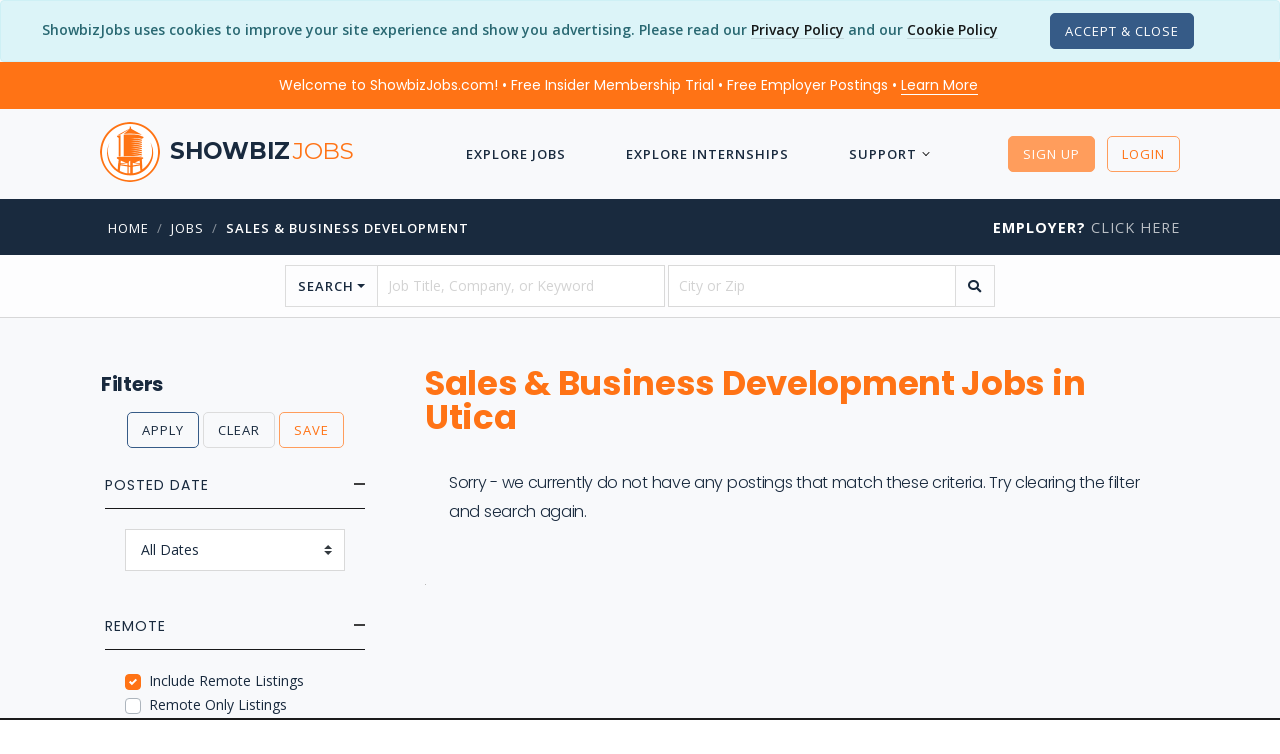

--- FILE ---
content_type: text/html; charset=utf-8
request_url: https://www.showbizjobs.com/jobs/category/sales_business_development/location/city/utica
body_size: 13540
content:

<!DOCTYPE html>

<html lang="en">
<head>
    
    
    
<meta charset="utf-8">
<meta http-equiv="Content-Type" content="text/html; charset=utf-8" />
<meta name="viewport" content="width=device-width, initial-scale=1, shrink-to-fit=no">
<meta name="author" content="ShowbizJobs" />
<meta name="description" content="Find your dream Sales & Business Development Job in the entertainment industry on ShowbizJobs.com - the premier site for entertainment jobs and internships.">

<!--Preconnects-->

    <link rel="preconnect" href="https://www.googletagmanager.com">
    <link rel="preconnect" href="https://az416426.vo.msecnd.net">
    <link rel="preconnect" href="https://fonts.googleapis.com">

    <link rel="preconnect" href="https://az416426.vo.msecnd.net">




    <!-- Google Tag Manager -->
    <script>(function(w,d,s,l,i){w[l]=w[l]||[];w[l].push({'gtm.start':
    new Date().getTime(),event:'gtm.js'});var f=d.getElementsByTagName(s)[0],
    j=d.createElement(s),dl=l!='dataLayer'?'&l='+l:'';j.async=true;j.src=
    'https://www.googletagmanager.com/gtm.js?id='+i+dl;f.parentNode.insertBefore(j,f);
    })(window,document,'script','dataLayer','GTM-MFKNR83');</script>
    <!-- End Google Tag Manager -->
    <!-- End Google Tag Manager -->
    <!-- MS Application Insights-->

    <script type="text/javascript">
        var sdkInstance = "appInsightsSDK"; window[sdkInstance] = "appInsights"; var aiName = window[sdkInstance], aisdk = window[aiName] || function (n) { var o = { config: n, initialize: !0 }, t = document, e = window, i = "script"; setTimeout(function () { var e = t.createElement(i); e.src = n.url || "https://az416426.vo.msecnd.net/scripts/b/ai.2.min.js", t.getElementsByTagName(i)[0].parentNode.appendChild(e) }); try { o.cookie = t.cookie } catch (e) { } function a(n) { o[n] = function () { var e = arguments; o.queue.push(function () { o[n].apply(o, e) }) } } o.queue = [], o.version = 2; for (var s = ["Event", "PageView", "Exception", "Trace", "DependencyData", "Metric", "PageViewPerformance"]; s.length;)a("track" + s.pop()); var r = "Track", c = r + "Page"; a("start" + c), a("stop" + c); var u = r + "Event"; if (a("start" + u), a("stop" + u), a("addTelemetryInitializer"), a("setAuthenticatedUserContext"), a("clearAuthenticatedUserContext"), a("flush"), o.SeverityLevel = { Verbose: 0, Information: 1, Warning: 2, Error: 3, Critical: 4 }, !(!0 === n.disableExceptionTracking || n.extensionConfig && n.extensionConfig.ApplicationInsightsAnalytics && !0 === n.extensionConfig.ApplicationInsightsAnalytics.disableExceptionTracking)) { a("_" + (s = "onerror")); var p = e[s]; e[s] = function (e, n, t, i, a) { var r = p && p(e, n, t, i, a); return !0 !== r && o["_" + s]({ message: e, url: n, lineNumber: t, columnNumber: i, error: a }), r }, n.autoExceptionInstrumented = !0 } return o }(
            {
                instrumentationKey: "d712a1cd-d223-4d31-a9a7-551203426107"
            }
        ); (window[aiName] = aisdk).queue && 0 === aisdk.queue.length && aisdk.trackPageView({});
    </script>



<!-- SEO Meta Tags -->
<meta property="fb:app_id" content="111597540863" />
<meta property="og:title" content="Sales &amp; Business Development Jobs | ShowbizJobs.com" />
<meta property="og:type" content="website" />
<meta property="og:description" content="Find your dream Sales & Business Development Job in the entertainment industry on ShowbizJobs.com - the premier site for entertainment jobs and internships." />
<meta property="og:url" content="https://www.showbizjobs.com/jobs/category/sales_business_development/location/city/utica" />
<meta property="og:image" content="https://showbizjobssitecdn.azureedge.net/assets4/images/main/logos/showbizfb1200a.png" />
<meta property="og:image:type" content="image/png" />


<meta name="twitter:site" content="@showbizjobs" />
<meta name="twitter:domain" content="showbizjobs.com" />
<meta name="twitter:title" content="Sales &amp; Business Development Jobs | ShowbizJobs.com" />
<meta name="twitter:description" content="Find your dream Sales & Business Development Job in the entertainment industry on ShowbizJobs.com - the premier site for entertainment jobs and internships." />
<meta name="twitter:creator" content="@showbizjobs" />
<meta name="twitter:image" content="https://showbizjobssitecdn.azureedge.net/assets4/images/main/logos/showbizfb1200a.png" />
<meta name="twitter:card" content="summary_large_image">
<!-- End SEO Meta Tags -->


<title>Sales &amp; Business Development Jobs | ShowbizJobs</title>
<!-- Favicon -->
<link href="https://showbizjobssitecdn.azureedge.net/assets4/images/favicon.ico" rel="shortcut icon">

<link rel="apple-touch-icon" sizes="57x57" href="https://showbizjobssitecdn.azureedge.net/assets4/images/main/logos/apple-touch-icons/apple-touch-icon-57x57.png" />
<link rel="apple-touch-icon" sizes="72x72" href="https://showbizjobssitecdn.azureedge.net/assets4/images/main/logos/apple-touch-icons/apple-touch-icon-72x72.png" />
<link rel="apple-touch-icon" sizes="114x114" href="https://showbizjobssitecdn.azureedge.net/assets4/images/main/logos/apple-touch-icons/apple-touch-icon-114x114.png" />
<link rel="apple-touch-icon" sizes="144x144" href="https://showbizjobssitecdn.azureedge.net/assets4/images/main/logos/apple-touch-icons/apple-touch-icon-144x144.png" />


<!-- CSS -->
<link href="/assets4/css/bootstrap.custom.min.css" rel="stylesheet" />

<link href="/assets4/css2/app.min.css?hash=jp447" rel="stylesheet">

<link href="https://docs.showbizjobs.com/siteassets/lib/fontawesome5/css/all.css" rel="stylesheet">


<!-- Libraries -->
<script src="/lib/jquery/jquery.min.js"></script>


    
    


    <link rel="canonical" href="https://www.showbizjobs.com/jobs/category/sales_business_development/location/city/utica" />

    <!-- Removing AMP -->


    <link href="/css/pagedlist.css" rel="stylesheet">
    <link href="/assets4/css/buttons2.css" rel="stylesheet" />

    <style>

        table{
            overflow: hidden;
            position: relative;
        }

       table#postings tr{
          
           background-color: #ffffff;
           padding: 0 0 20px 0;
           border: 1px solid rgba(0,0,0,.15);

        }

        table#postings tr td{
          
           padding: 0 0 0 0px;
           min-width: 80%;
           margin-left:150px;
        }

       table#postings thead{
            position: absolute;
            display: block;
            overflow: hidden;
            width: 1px;
            height: 1px;
        }


        .min-w-100{

            min-width: 10px !important;
        }

        .threeline
        {
            max-height: 90px;
        }

        .logo1{
            left: -120px;
            position: relative;
            height: 1px;

        }

        .memtd
        {
            width: 100% !important;
            margin-left: 0px !important;
        }

         .member{
            
            position: relative;
            float: right;
            top: -2px;
            margin-bottom: -15px;
           
        }


        /* common */
        .ribbon {
            width: 96px;
            height: 96px;
            overflow: hidden;
            position: relative;
            float: right;
            z-index: 1000;
        }
        .ribbon::before,
        .ribbon::after {
            position: absolute;
            z-index: -1;
            content: '';
            display: block;
            border: 5px solid #6c7a84;
            }
        .ribbon span {
            position: absolute;
            display: block;
            width: 140px;
            padding: 6px 0;
            background-color: #192a3e;
            box-shadow: 0 5px 4px rgba(0,0,0,.1);
            color: #fff;
            font-weight: 700;
            font-size: 14px;
            text-shadow: 0 1px 1px rgba(0,0,0,.2);
            text-transform: uppercase;
            text-align: center;
        }

        /* top right*/
        .ribbon-top-right {
            top: -10px;
            right: -10px;
        }
        .ribbon-top-right::before,
        .ribbon-top-right::after {
            border-top-color: transparent;
            border-right-color: transparent;
        }
        .ribbon-top-right::before {
            top: 0px;
            left: 0px;
        }
        .ribbon-top-right::after {
            bottom: 0px;
            right: 0px;
        }
        .ribbon-top-right span {
            left: -11px;
            top: 20px;
            transform: rotate(45deg);
        }        


        .flex-container {
            padding: 12px;
            margin: 0 0 20px 0;
            list-style: none;
            display: flex;
            flex-flow: row wrap;
        }

        .brand1 {
            font-family: "Montserrat";
            text-transform: uppercase;
        }

        .feat1 {
            height: 135px !important;
            margin-bottom: 20px;
        }

        .logo2 {
            max-height: 60px;
            max-width: 120px;
        }

        .owl-carousel .owl-item img {
            height: 125px;
        }

        .align-items-center ul.list-icon li:before {
            position: relative;
            margin-right: 8px;
        }


        .smalllogo {
            max-height: 80px;
            margin-top: 10px;
        }

        .joblistingitem.card em {
            font-weight: 700;
        }

        .threeline {
            overflow: hidden;
            text-overflow: ellipsis;
            display: -webkit-box;
            -webkit-line-clamp: 3;
            -webkit-box-orient: vertical;
        }

            .threeline em {
                color: #FF7315;
                font-weight: 600;
            }


        #pageSnippet p, #pageDescription p, #pageDescription li {
            font-size: 14px;
        }

        .pagination > .PagedList-ellipses > a {
            padding: 0;
            height: 31px;
            width: 28px;
        }


        .featuredjob {
            background-color: #FFF;
        }

            .featuredjob .threeline {
                -webkit-line-clamp: 7;
            }

        /* Always set the map height explicitly to define the size of the div
        * element that contains the map. */
        #map {
            height: 400px; /* The height is 400 pixels */
            width: 100%; /* The width is the width of the web page */
        }



        #logobox {
            display: flex;
            align-items: center;
            justify-content: center;
            width: 70px;
            height: 70px;
            font-size: 36px;
            font-weight: 600;
        }

        ul.multi-column {
            columns: 2;
            -webkit-columns: 2;
            -moz-columns: 2;
            margin-bottom: 15px;
        }

        #list_ad
        {
            overflow:hidden;
            height:375px;
            width:750px;
        }


        @media (min-width: 992px) and (max-width: 1200px) {


            #list_ad
            {
                overflow:hidden;
                height:275px;
                width:575px;
            }

        }


        @media (min-width: 600px) and (max-width: 991px) {


            #list_ad
            {
                height:275px;
                width:100%;
            }

        }

        @media (max-width: 600px) {


            #list_ad
            {
                height:150px;
                width:100%;
            }

        }        





        @media (min-width: 992px) and (max-width: 1025px) {

            table#postings tr td{
          
               padding: 0 30px 0 30px;
               min-width: 99%;
               margin-left:0px;
            }


           .member{
                right: -70px;         
            }

            .min-w-100{
                min-width: 10px !important;
            }

            .logo1{
                left: 0px;
                position: relative;
                height: auto;
                text-align: left;
                margin-bottom: 15px;
            }

            .logo1 div{
                margin: 0;
            }

        }
        @media (max-width: 991px) {
            .main_page .container {
                position: relative;
            }

            .main_page .mobile_side_nav {
                position: fixed;
                top: 0;
                bottom: 0;
                left: -300px;
                -ms-flex: 0 0 300px;
                flex: 0 0 300px;
                max-width: 300px;
                min-width: 300px;
                background-color: #fff;
                box-shadow: 0px 0px 5px #000;
                transition: all 0.5s;
                z-index: 999;
                padding: 15px;
            }

                .main_page .mobile_side_nav.menu_open {
                    left: 0;
                }

            body.back_drop:before {
                content: "";
                background-color: rgba(0, 0, 0, 0.5);
                position: fixed;
                top: 0;
                bottom: 0;
                left: 0;
                right: 0;
                z-index: 11;
            }

            ul.multi-column {
                columns: 1;
                -webkit-columns: 1;
                -moz-columns: 1;
            }


        table#postings tr td{
          
           padding: 0 20px 0 20px;
           min-width: 99%;
           margin-left:0px;
        }


       .member{
            right: -60px;         
        }

        .min-w-100{
            min-width: 10px !important;
        }

        .logo1{
            left: 0px;
            position: relative;
            height: auto;
            text-align: center;
            margin-bottom: 15px;
        }

        .logo1 div{
            margin: auto;
        }

    }
    </style>





</head>


<body>

        <!-- Google Tag Manager (noscript) -->
        <noscript>
            <iframe src="https://www.googletagmanager.com/ns.html?id=GTM-MFKNR83"
                    height="0" width="0" style="display:none;visibility:hidden"></iframe>
        </noscript>
        <!-- End Google Tag Manager (noscript) -->


        <div class="modal fade" id="register-modal" tabindex="-1" role="dialog" aria-labelledby="registerLabel" aria-hidden="true" style="z-index: 2000;">
            <div class="modal-dialog modal-dialog-centered" role="document">
                <div class="modal-content">
                    <div class="modal-header bg-primary">
                        <h5 class="modal-title text-white" id="registerModalLabel">Register</h5>
                        <button type="button" class="close text-white" data-dismiss="modal" aria-label="Close">
                            <span aria-hidden="true"><i class="font-14 far fa-times"></i></span>
                        </button>
                    </div>
                    <div class="modal-body">


                        <div class="text-center mb-4">
                            <h4 class="mb-4">Choose Your Account Type</h4>
                            <div>
                                <a class="button btn button-lg button-radius btn-success mr-4" rel="noindex" href="/register">Job Seeker</a>
                                <a class="button button-lg button-radius btn btn-dark" rel="noindex" href="/identity/account/registeremployer">Employer</a>
                            </div>
                        </div>

                    </div>




                </div><!-- end modal-content -->
            </div><!-- end modal-dialog -->
        </div><!-- end modal -->


    <wrapper class="bg-grey-lightest d-flex flex-column">

        






    <script>var OKtoTrack = "false"</script>
    <div id="cookieConsent" class="alert alert-info alert-dismissible fade show text-center mb-0" role="alert">
        <span class="mb-3">
            ShowbizJobs uses cookies to improve your site experience and show you advertising.  Please read our <a class="text-link-8" href="/privacy">Privacy Policy</a>
            and our <a class="text-link-8" href="/cookies">Cookie Policy</a>
        </span>

        <span class="d-block d-xl-inline mt-3 mt-xl-0 p-0">
            <button type="button" class="ml-5 btn btn-xs button-radius btn-dark" data-dismiss="alert" aria-label="Close" data-cookie-string=".AspNet.Consent=yes; expires=Tue, 19 Jan 2027 17:22:28 GMT; path=/; secure; samesite=none">
                <span aria-hidden="true">Accept &amp; Close</span>
            </button>

        </span>


    </div>
    <script>
        (function () {
            var button = document.querySelector("#cookieConsent button[data-cookie-string]");
            button.addEventListener("click", function (event) {
                document.cookie = button.dataset.cookieString;
            }, false);
        })();
    </script>
<!--Preheader-->    <div id="specialoffer" class="alert bg-primary text-center font-weight-normal text-white font-family-tertiary mb-0" role="alert" style="border-radius: 0;">

        <span class="mr-4">
            <a class="text-white text-decoration-none" href="#" data-toggle="modal" data-target="#welcomeModalCenter">Welcome to ShowbizJobs.com! • Free Insider Membership Trial • Free Employer Postings • <span class="text-link-8 text-white">Learn More</span></a>
        </span>

        <span id="emplink" class="text-nowrap d-none"><a class="text-white text-nowrap text-decoration-none" href="/employer"><strong  class="text-decoration-none">Employer?</strong> <span class="text-link-8 text-white">Click Here</span></a></span>

    </div>

<!-- Modal -->
<div class="modal fade" id="welcomeModalCenter" tabindex="-1" role="dialog" aria-labelledby="welcomeModalCenterTitle" aria-hidden="true">
    <div class="modal-dialog modal-dialog-centered modal-lg" role="document">
        <div class="modal-content">
            <div class="modal-header bg-primary-light">
                <h5 class="modal-title text-white" id="welcomeModalCenterTitle">Find Your Dream Job Today!</h5>
                <button type="button" class="close text-white" data-dismiss="modal" aria-label="Close">
                    <span aria-hidden="true">&times;</span>
                </button>
            </div>
            <div class="modal-body">
                <div class="row">
                    <div class="col-10 offset-1">
                        <div class="text-center py-2"><img src="https://showbizjobssitecdn.azureedge.net/assets4/images/showbizlogo_lg_180.png" style="height: 90px; width: 90px;" alt="logo"/></div>
                        <h5 class="mt-3 text-center font-weight-semi-bold">More jobs. Better features. 3-Day Free Insider Membership Trial</h5>
                        <p>
                            We’ve been connecting people in entertainment to the jobs they want since 1995 — but the industry doesn’t stay still. And neither do we.
                        </p>
                        <h6>Insider Membership</h6>
                        <p>
                            Our Insider Membership is for anyone looking for that extra edge over the competition.
                            It’s a monthly membership (you can cancel any time) and gives you advantages like:
                        </p>
                        <ul class="list-icon list-icon-arrow">
                            <li>First Look: See job listings 48 hours before they go live to the public site</li>
                            <li>Job Mapping: See at a glance where jobs are located</li>
                            <li>Daily Alerts: Wake up to a list of jobs that meet your preferences</li>
                            <li>Track applications, save resumes to your profile, and more!</li>
                        </ul>
                        <h6 class="mt-4">Free 3-Day Trial</h6>
                        <p>
                            Not sure whether you will use the extra features?  No problem - Our monthly membership has a free 3-Day Trial with full functionality.
                            Cancel anytime during the trial and you won't be charged. So give it a shot, see what you think… and get that much closer to landing your dream job.
                        </p>

                    </div>
                </div>


            </div>
            <div class="modal-footer">
                <a href="/features/" class="btn btn-sm button-radius btn-primary text-white">Check Out the Insider Membership Features</a>
                <button type="button" class="btn btn-sm button-radius btn-outline-secondary" data-dismiss="modal">Close</button>
            </div>
        </div>
    </div>
</div>







        




<header>
    <nav class="navbar navbar-transparent">
        <div class="container">
            <a href="/">
                <div class="navbar-brand" href="/">
                    <img src="https://showbizjobssitecdn.azureedge.net/assets4/images/showbizlogo_lg_240.png" alt="showbizlogo" style="height: 60px; width: 60px; min-height: 60px; min-width: 60px;" />
                    <h5 class="font-weight-semi-bold d-none d-md-inline">showbiz<span class="font-weight-light">jobs</span></h5>


                </div>
            </a>

            <a class="font-weight-bold text-uppercase d-lg-none" href="/jobs">Jobs</a>
            <a class="font-weight-bold text-uppercase d-lg-none" href="/internships">Interns</a>

            <ul class="nav m-auto text-white-01 dropdown-icon-arrow">

                <!-- add 'dropdown-dark/dropdown-grey/dropdown-transparent/dropdown-transparent-dark' -->
                <!-- Basic link -->
                <!-- Dropdown -->
                    <li class="nav-item d-lg-none">
                        <a id="LoginButton" class="nav-link" rel="noindex" href="/login?returnurl=%2Fjobs%2Fcategory%2Fsales_business_development%2Flocation%2Fcity%2Futica"><i class="far fa-unlock mr-2"></i> Login</a>
                    </li>
                    <li class="nav-item d-lg-none">
                        <a id="SignupButton" class="nav-link" rel="noindex" href="/register"><i class="far fa-user-plus mr-2"></i> Sign Up</a>
                    </li>


                    <li class="nav-item">
                        <a class="nav-link" href="/jobs">Explore Jobs</a>
                    </li>
                    <li class="nav-item">
                        <a class="nav-link" href="/internships">Explore Internships</a>
                    </li>
                    <li class="nav-item nav-dropdown">
                        <a class="nav-link" href="#">Support</a>
                        <ul class="dropdown-menu">
                            <li><a href="/support#JobSeekerFAQ">FAQ</a></li>
                            <li><a href="/features">Membership Features</a></li>
                            <li><a href="/support/contact">Contact Us</a></li>
                            <li class="separator1"></li>
                            <li><a href="/support#61000101492">Job Search Advice</a></li>
                            <li><a href="/support#61000167269">Avoiding Scams</a></li>

                        </ul>
                    </li>





            </ul><!-- end nav -->
            <!-- Icons -->
            <ul class="list-horizontal-unstyled">
                    <li class="ml-2 d-none d-lg-inline">

                        <a id="LoginButton2" href="#" class="button-xs btn btn-primary button-radius button-hover-float mt-0" data-toggle="modal" data-target="#register-modal">Sign Up</a>

                    </li>
                    <li class="ml-2 d-none d-lg-inline">
                        <a id="SignupButton2" rel="noindex" class="button-xs btn btn-outline-primary button-radius button-hover-float" href="/login?returnurl=%2Fjobs%2Fcategory%2Fsales_business_development%2Flocation%2Fcity%2Futica">Login</a>
                    </li>
                    <!-- Nav Toggle button -->
                    <li class="nav-item d-lg-none">
                        <button class="nav-toggle-btn position-right ml-3" aria-label="ToggleNav">
                            <span class="lines"></span>
                        </button>
                    </li>

            </ul>

        </div><!-- end container -->
    </nav>

</header>










        <!-- Breadcrumb -->

        <div class='bg-secondary pt-3 pb-3'> <div class='container'> <div class='row'> <div class='col-12 col-md-9'> <nav class='text-left pl-2'> <ul class='breadcrumb'><li class='breadcrumb-item text-white'><a href='/'>Home</a></li><li class='breadcrumb-item'><a href='/jobs'>jobs</a></li><li class='breadcrumb-item'><a href='/jobs/category/sales-business-development'>Sales & Business Development</a></li></ul> </nav> </div> <div class='col-md-3 text-right d-none d-lg-block'><a href='/employer' class='heading-uppercase'><strong class='text-white'>Employer?</strong> Click Here</a> </div> </div> </div> </div>

        <!-- Body section -->

        <main id="content" role="main" class="flex-fill">

            




















<div id="searchform" class="pt-2 pb-2 bg-white-07 border-bottom">
    <div class="container">
        <div class="row">
            <div class="col-12 col-lg-10 offset-lg-1 col-xl-8 offset-xl-2">
                <form action="/search" method="get" class="form-style-2" autocomplete="off">
                    <div class="row">

                        <div class="col-12">

                            <div class="input-group">

                                <div class="input-group-prepend">
                                    <button class="btn btn-outline-secondary dropdown-toggle font-weight-semi-bold text-uppercase" type="button" data-toggle="dropdown" aria-haspopup="true" aria-expanded="false">Search</button>
                                    <div class="dropdown-menu" id="searchdropdown">
                                        <span class="dropdown-item font-weight-bold text-primary">Quick Searches</span>
                                        <div role="separator" class="dropdown-divider"></div>
                                        <a class="dropdown-item" href="/jobs/posteddate/day">New Jobs From Today</a>
                                        <a class="dropdown-item" href="/jobs/posteddate/week">New Jobs From This Week</a>
                                        <div role="separator" class="dropdown-divider"></div>
                                        <a class="dropdown-item" href="/jobs/location/city/los-angeles">LA Jobs</a>

                                            <a class="dropdown-item" href="/jobs/location/city/los-angeles/experiencelevel/entry">LA Entry Level Jobs</a>


                                        <div role="separator" class="dropdown-divider"></div>
                                        <a class="dropdown-item" href="/jobs/location/city/new-york">NYC Jobs</a>
                                        <a class="dropdown-item" href="/jobs/location/city/new-york/experiencelevel/entry">NYC Entry Level Jobs</a>
                                        
                                    </div>
                                </div>
                                <input type="text" class="form-control mr-1" name="searchstring" placeholder="Job Title, Company, or Keyword" value="" aria-label="searchstring">
                                <input type="text" class="form-control" name="location" placeholder="City or Zip" value="" aria-label="location">
                                <div class="input-group-append">
                                    <button type="submit" class="btn btn-outline-secondary" aria-label="search"><i class="fas fa-search"></i></button>
                                </div>
                            </div>
                        </div>

                    </div>


                </form>
            </div>
        </div>

    </div>
</div>




    





<div class="collapse" id="mapCollapse">
    <div id="map"></div>
</div>



<div id="joblistings" class="main_page mt-lg-5 mt-3">
    <div class="container">
        <div class="row">


            <div class="mobile_side_nav" style="width: 300px; min-width: 300px; overflow-y:auto; padding-bottom: 25px; margin-right: 25px;">
                <button type="button" class="open_sidemenu_button d-block d-lg-none btn btn-xs button-radius btn-outline-secondary ml-auto" aria-label="Sidemenu"><i class="fas fa-angle-left"></i></button>


                    <form method="get" id="filterform">

                        <input type="hidden" name="isFiltered" value="true" />
                        <input type="hidden" name="searchstring" value="" />                        
                        <input type="hidden" name="location" value="" />
                        <input type="hidden" name="city" value="" />

                        <h5 class="font-weight-bold pl-3">Filters</h5>

                        <ul class="list-unstyled mb-4 text-center">
                            <li>

                                <div class="">
                                    <button type="submit" class="button-xs btn btn-outline-dark button-radius">Apply</button>
                                    <button type="button" class="button-xs btn btn-outline-secondary button-radius" onclick="ClearFilters();">Clear</button>
                                    <button type="button" class="button-xs btn btn-outline-primary button-radius" onclick="SaveFilter();">Save</button>

                                </div>

                            </li>

                        </ul>

                                    <input type="hidden" id="categories" name="categories" value="380" />




                        <div style="padding: 0 20px;">

                            <ul class="accordion style-2">

                                    <li id="dateaccordian" class="active">
                                        <div class="accordion-title">
                                            <h6 class="heading-uppercase">Posted Date</h6>
                                        </div>

                                        <div class="accordion-content">

                                            <select name="FilterDate" class="custom-select show-help w-100">
                                                    <option value="0" selected>
                                                        All Dates
                                                    </option>
                                                    <option value="1" >
                                                        Past Day
                                                    </option>
                                                    <option value="30" >
                                                        Past 30 Days
                                                    </option>
                                                    <option value="90" >
                                                        Past 90 Days
                                                    </option>
                                            </select>


                                        </div>
                                    </li>







                                    <li id="remoteaccordion" class="active">
                                        <div id="remoteaccordion2" class="accordion-title">
                                            <h6 class="heading-uppercase">Remote</h6>
                                        </div>
                                        <div class="accordion-content">



                                            <div class="custom-control custom-checkbox">
                                                <input class="custom-control-input" type="checkbox" name="FilterIncludeRemote" id="FilterIncludeRemote" value="true" checked>
                                                <label class="custom-control-label" for="FilterIncludeRemote">
                                                    Include Remote Listings
                                                </label>
                                            </div>                                        

                                            <div class="custom-control custom-checkbox">
                                                <input class="custom-control-input" type="checkbox" name="remote" id="remote" value="true" >
                                                <label class="custom-control-label" for="remote">
                                                    Remote Only Listings
                                                </label>
                                            </div>     
            
                                </li>











                            </ul>

                        </div>


                        <input type="hidden" id="filtername" name="filtername" value="" />

                    </form>

            </div>

            <!-- Main Section -->
            <div class="col" id="listcontent">
                <button type="button" class="open_sidemenu_button d-block d-lg-none btn btn-xs btn-outline-secondary button-radius mb-2" aria-label="Side Menu"><i class="fas fa-bars"></i></button>
                <div class="row">
                    <div class="col mb-4">
                        <h1 class="font-weight-bold line-height-100">Sales &amp; Business Development Jobs in Utica</h1>
                        <div class="heading-uppercase font-14 font-weight-600" style="white-space:nowrap"></div>


                            <h6 class="font-weight-light mt-2 p-4">Sorry - we currently do not have any postings that match these criteria.  Try clearing the filter and search again.</h6>




                    </div>




                    <div class="col-12">

                    <table id="postings" style="overflow: visible;">
                        <thead>
                            <tr>
                                <th scope="col">Job Title</th>
                                  <th scope="col">Company</th>
                                 <th scope="col">Location</th>
                                 <th scope="col">Date</th>
                                 <th scope="col">Type</th>
                                 <th scope="col">Description</th>
                                 <th scope="col">Logo</th>
                                 <th scope="col"></th>
                    
                            </tr>
                        </thead>
                        <tbody>



                        
                    </tbody>
                    </table>


                    </div>

                    <div class="col-12">





                    </div>




                </div><!-- end row -->



                <div class="clearfix mt-4">&nbsp;</div>
            </div>

        </div>

    </div>
</div>



<!-- Modal -->
<div class="modal fade" id="member-modal" tabindex="-1" role="dialog" aria-labelledby="memberLabel" aria-hidden="true">
    <div class="modal-dialog modal-lg modal-dialog-centered" role="document">
        <div class="modal-content">
            <div class="modal-header bg-primary">
                <h5 class="modal-title text-white" id="InsidermemberModalLabel">Insider Members Only</h5>
                <button type="button" class="close" data-dismiss="modal" aria-label="Close">
                    <span aria-hidden="true">&times;</span>
                </button>
            </div>

            <div class="modal-body">


                <div class="d-flex justify-content-center">
                    <h6 class="font-weight-light text-center">
                        Maps & Saved Searches are premium features available to Insider Members only.<br />
                    </h6>
                </div>



            </div>

            <div class="modal-footer d-flex justify-content-center">
                <div class="">

                    <a class="mr-1 btn btn-md button-radius btn-success mb-2" rel="noindex" href="/register">Sign Up <span class="d-none d-lg-inline">For Subscription</span></a>
                    <a class="mr-1 btn btn-md button-radius btn-primary mb-2" rel="noindex" href="/login?returnurl=%2Fjobs%2Fcategory%2Fsales_business_development%2Flocation%2Fcity%2Futica">Login</a>
                </div>


            </div>

        </div><!-- end modal-content -->
    </div><!-- end modal-dialog -->
</div><!-- end modal -->
<!-- Modal -->
<div class="modal fade" id="savefilter-modal" tabindex="-1" role="dialog" aria-labelledby="savefilterLabel" aria-hidden="true">
    <div class="modal-dialog modal-md modal-dialog-centered" role="document">
        <div class="modal-content">
            <div class="modal-header bg-dark">
                <h5 class="modal-title" id="memberModalLabel">Save Search Filter</h5>
                <button type="button" class="close text-white" data-dismiss="modal" aria-label="Close">
                    <span aria-hidden="true">&times;</span>
                </button>
            </div>



            <div class="modal-body">

                <div id="saveform" class="p-3">

                    <form class="" name="searchnameform" id="searchnameform">

                        <input class="form-control" type="text" id="searchname" name="searchname" placeholder="Name Your Search">


                    </form>

                </div>

                <div id="savesuccess" class="p-3" style="display:none; text-align: center;">

                    <h5>Filter Saved To Your Account</h5>


                </div>



            </div>

            <div class="modal-footer d-flex justify-content-end">
                <div class="">

                    <button id="btnsave" type="button" class="btn button-md button-radius btn-secondary " onclick="SaveFilter2()">Save</button>
                    <button id="btncancel" type="button" class="btn button-md button-radius btn-outline-light mr-1" onclick="$('#savefilter-modal').modal('toggle');">Close</button>

                </div>


            </div>

        </div><!-- end modal-content -->
    </div><!-- end modal-dialog -->
</div><!-- end modal -->


    <script type="application/ld+json">
    {
      "@context":"https://schema.org",
      "@type":"ItemList",
      "name": "Sales &amp; Business Development Jobs in Utica -  (0 - 0)",
      "numberOfItems": "0",
      "url": "https://www.showbizjobs.com/jobs/category/sales_business_development/location/city/utica",
      "itemListElement":[

        

      ]
    }
    </script>









        </main>
        <!-- end Body section -->


        <footer>

            
<div class="section-sm mt-0 bg-dark-lighter">
    <div class="container">
        <div class="row align-items-center">
            <div class="col-12 col-md-3 text-center text-md-left order-md-1 footer-brand">

                <h3 class="font-weight-semi-bold">Showbiz<span class="font-weight-light">jobs</span></h3>

            </div>
            <div class="col-12 col-md-3 text-center text-md-right order-md-3">
                <ul class="list-inline">
                    <li><a href="https://www.facebook.com/ShowbizJobscom-129077107869" aria-label="Follow ShowbizJobs on Facebook"><i class="fab fa-facebook-f text-white-07" aria-hidden="true"></i></a></li>
                    <li><a href="https://twitter.com/showbizjobs" aria-label="Follow ShowbizJobs on Twitter"><i class="fab fa-twitter text-white-07" aria-hidden="true"></i></a></li>
                    <li><a href="https://www.linkedin.com/groups/44880/" aria-label="Join ShowbizJobs group on LinkedIn"><i class="fab fa-linkedin text-white-07" aria-hidden="true"></i></a></li>
                    <li><a href="https://disboard.org/server/817080876923617320" aria-label="Join ShowbizJobs community on Discord"><i class="fab fa-discord text-white-07" aria-hidden="true"></i></a></li>
                </ul>
            </div>
            <div class="col-12 col-md-6 text-center order-md-2">
                <ul class="list-inline font-small uppercase font-weight-normal">
                    <li><a class="text-link-7 text-white-custom7" href="/">Home</a></li>
                    <li><a class="text-link-7 text-white-custom7" href="/about">About</a></li>
                    <li><a class="text-link-7 text-white-custom7" href="/employer">Employers</a></li>
                    <li><a class="text-link-7 text-white-custom7" href="/blog">Blog</a></li>
                    <li><a class="text-link-7 text-white-custom7" href="/support">Support</a></li>
                </ul>
            </div>
        </div><!-- end row -->
    </div><!-- end container -->
</div>
<div class="section-xs bg-dark-lighter p-2">
    <div class="container text-center">
        <p class="font-13"><a href="/privacy" class="text-link-8">Privacy Policy</a><a href="/cookies" class="ml-4 text-link-8">Cookie Policy</a></p>
        <p class="font-13">&copy; 2026 ShowbizJobs All Rights Reserved.  Use of this site is subject to certain <a href="/terms" class="text-link-8">Terms and Conditions</a>.</p>

    </div><!-- end container -->
</div>


        </footer>

    </wrapper>


    <!-- ***** JAVASCRIPT ***** -->

    <!-- Plugins -->
<script defer src="/lib/bootstrapbundle/dist/js/bootstrap.bundle.min.js"></script>
<script defer src="/assets4/js/functions2.js"></script>

<!-- FRESHDESK WIDGET -->





    

    <!--Load the API from the specified URL
    * The async attribute allows the browser to render the page while the API loads
    * The key parameter will contain your own API key (which is not needed for this tutorial)
    * The callback parameter executes the initMap() function
    -->
    <script src="https://maps.googleapis.com/maps/api/js?key=AIzaSyDb6j4pgHHle3094NK_KyhYLLSXz08wpbE&libraries=places"></script>

    <script defer src="/lib/googlemaps-markercluster/googlemarkercluster.min.js"></script>

    <script>




        //cityaccordion

        $(document).ready(function () {


            $('.open_sidemenu_button').click(function (e) {
                $('.mobile_side_nav').toggleClass('menu_open');
                $('body').toggleClass('back_drop');
                e.stopPropagation();
            });
            $('.mobile_side_nav').click(function (e) {
                e.stopPropagation();
            });
            $('body').click(function () {
                $('.mobile_side_nav').removeClass('menu_open');
                $('body').removeClass('back_drop');
            });


            $('#remote').change(function() {
                RemoteOnlyFilter();
            });


            RemoteOnlyFilter();






        });


        function RemoteOnlyFilter() {

            if($('#remote').is(':checked')) {
                $('#filtercity').val('ChooseCity');
                $('#filtercity').prop('disabled', 'disabled');

                $('#FilterIncludeRemote').prop('checked', 'true');
                $('#FilterIncludeRemote').prop('disabled', 'disabled');

                

            }
            else
            {
                $('#filtercity').prop('disabled', false);
                $('#FilterIncludeRemote').prop('disabled', false);
            };


        }




        function ClearFilters() {



            window.location.href = "https://www.showbizjobs.com/jobs/category/sales_business_development/location/city/utica";

        }


        function SaveFilter() {



                $('#member-modal').modal('toggle');

                

        }


        function SaveFilter2() {

            $('#filtername').val($('#searchname').val());

            $.ajax({
                url: '/account/savefilter',
                data: $("#filterform").serialize(),
                type: 'POST',
                cache: 'false',
                success: function(response) {

                    if (response != "error")
                    {
                        $('#saveform').hide();
                        $('#btnsave').hide();
                        $('#savesuccess').show();

                    }
                    else
                    {
                        alert('Error saving filter.  Please try again.');
                    }

                },
                error: function(xhr) {
                    alert('Error saving filter.  Please try again.');

                }
            });


        }



        function ToggleMap() {


                $('#member-modal').modal('toggle');

                

        }











    </script>







</body>
</html>